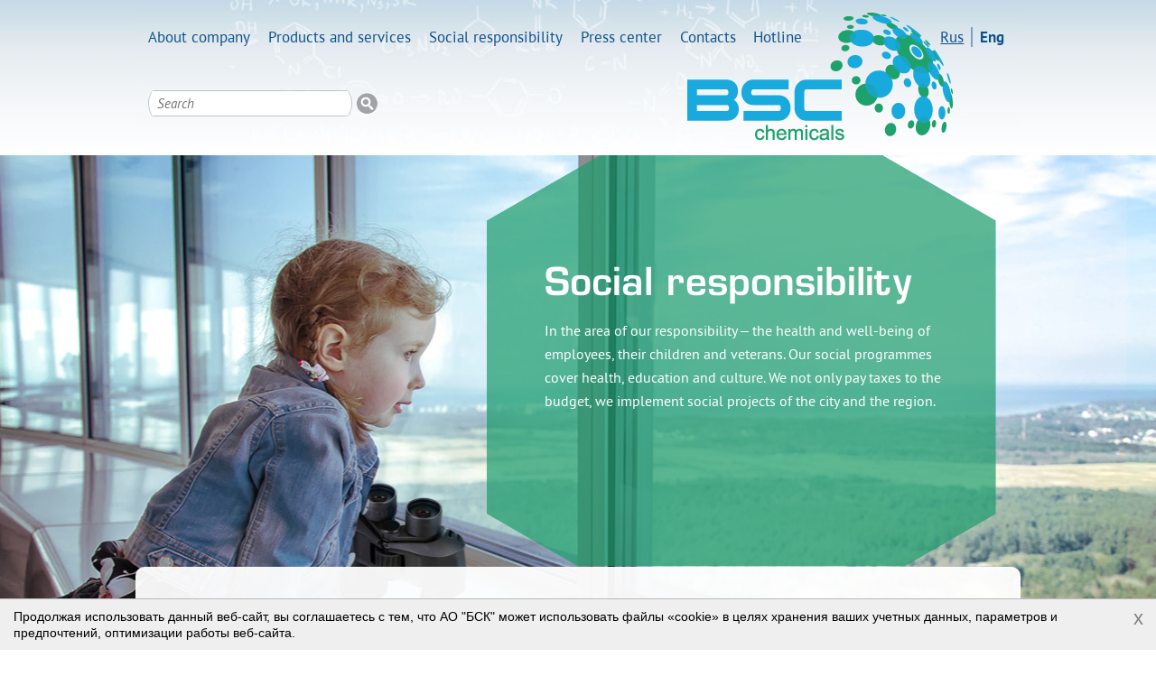

--- FILE ---
content_type: text/html; charset=UTF-8
request_url: https://www.soda.ru/en/
body_size: 10904
content:


<!DOCTYPE html>
<html lang="ru">
  <head>
    <meta charset="utf-8">
    <title>BSС - JSC &quot;Bashkir Soda Company&quot; official site</title>
    <link rel="shortcut icon" href="/favicon.ico">
    <meta http-equiv="Content-Type" content="text/html; charset=UTF-8" />
<meta name="robots" content="index, follow" />
<meta name="description" content="H1 - products manufactured by Soda and Caustic. For questions of purchasing products, please call the numbers on the site!" />
<link href="/bitrix/css/intervolga.privacy/styles.css?15928349103988" type="text/css"  rel="stylesheet" />
<link href="/bitrix/cache/css/s1/bsk/page_d6c308ba54fa6cc6977f46758625981f/page_d6c308ba54fa6cc6977f46758625981f_v1.css?17225146931022" type="text/css"  rel="stylesheet" />
<link href="/bitrix/cache/css/s1/bsk/template_2c3ac8ed66b3329f13e5e1d1e99021bc/template_2c3ac8ed66b3329f13e5e1d1e99021bc_v1.css?172251469352099" type="text/css"  data-template-style="true" rel="stylesheet" />
<script type="text/javascript" src="/bitrix/js/intervolga.privacy/cookieUtils.js?15913391821930"></script>
<script type="text/javascript" src="/bitrix/js/intervolga.privacy/privacyPolicyCookiesInformer.js?15913391824038"></script>
<script>var informerOptions = { text: 'Продолжая использовать данный веб-сайт, вы соглашаетесь с тем, что АО "БСК"  может использовать файлы «cookie» в целях хранения ваших учетных данных, параметров и предпочтений, оптимизации работы веб-сайта.', msgLocation: 'bottom-over' };var privacyPolicyCookiesInformerInstance = new PrivacyPolicyIV.PrivacyPolicyCookiesInformer();document.addEventListener("DOMContentLoaded", function(event) {privacyPolicyCookiesInformerInstance.init(informerOptions);});</script>



<script type="text/javascript"  src="/bitrix/cache/js/s1/bsk/template_3f55ed02fac790ddb12ef096641462b6/template_3f55ed02fac790ddb12ef096641462b6_v1.js?172251469386462"></script>
<script type="text/javascript"  src="/bitrix/cache/js/s1/bsk/page_7f4c25192c3aba20af709f613ebffbaf/page_7f4c25192c3aba20af709f613ebffbaf_v1.js?17225146931212"></script>
<script type="text/javascript">var _ba = _ba || []; _ba.push(["aid", "37e8459699529693641f2b08a0cf884b"]); _ba.push(["host", "www.soda.ru"]); (function() {var ba = document.createElement("script"); ba.type = "text/javascript"; ba.async = true;ba.src = (document.location.protocol == "https:" ? "https://" : "http://") + "bitrix.info/ba.js";var s = document.getElementsByTagName("script")[0];s.parentNode.insertBefore(ba, s);})();</script>



            
                    
                
    
	<!-- Yandex.Metrika counter -->
	<script type="text/javascript" >
	   (function(m,e,t,r,i,k,a){m[i]=m[i]||function(){(m[i].a=m[i].a||[]).push(arguments)};
	   m[i].l=1*new Date();k=e.createElement(t),a=e.getElementsByTagName(t)[0],k.async=1,k.src=r,a.parentNode.insertBefore(k,a)})
	   (window, document, "script", "https://mc.yandex.ru/metrika/tag.js", "ym");

	   ym(35926950, "init", {
			id:35926950,
			clickmap:true,
			trackLinks:true,
			accurateTrackBounce:true,
			webvisor:true
	   });
	</script>
	<noscript><div><img src="https://mc.yandex.ru/watch/35926950" style="position:absolute; left:-9999px;" alt="" /></div></noscript>
	<!-- /Yandex.Metrika counter -->
    
  </head>
  <body>

    
    
    <header>
      <div class="wrap">
        <div class="logo" style="background: url(/local/templates/bsk/assets/image/logo_en.png) 0 0 no-repeat;">
          <a href="//www.soda.ru/en/"></a>
        </div>
        <div class="nav">
          <nav>
            <ul>
                            <li><a href="//www.soda.ru/en/pages/detail/about_company/">About company</a></li>
                            <li><a href="//www.soda.ru/en/pages/detail/products/">Products and services</a></li>
                            <li><a href="//www.soda.ru/en/pages/detail/social_responsibility/">Social responsibility</a></li>
                            <li><a href="//www.soda.ru/en/news/">Press center</a></li>
                            <li><a href="//www.soda.ru/en/pages/detail/contacts/">Contacts</a></li>
                            <li><a href="//www.soda.ru/en/pages/detail/feedback_security/">Hotline</a></li>
                          </ul>
          </nav>
          <div class="check_lang">
                          <a href="//www.soda.ru/ru/" >
                Rus              </a>
                          <a href="//www.soda.ru/en/" class="active">
                Eng              </a>
                      </div>
        </div>
        
<div class="search">
  <form action="/en/search/">
    <input type="text" name="q" placeholder="Search" value="">
    <button type="submit" name="s" title="Search"></button>
  </form>
</div>
        <!--<div class="molecules">
          <img src="">
        </div>-->
      </div>
    </header>


    <main>


<span data-type-molecules='1'></span>

<div class="slider">

  
  

    <div class="element" style="background-image: url(/upload/iblock/9b0/9b02fe7d58e11cb5b4a157ecf85eee72.jpg); display: block; opacity: 1;z-index: 2;">
      <div class="caption">
        <div class="text_block">
          <h2>Social responsibility</h2>
          <p>In the area of our responsibility – the health and well-being of employees, their children and veterans. Our social programmes cover health, education and culture. We not only pay taxes to the budget, we implement social projects of the city and the region.</p>
        </div>
      </div>
    </div>


  
  

    <div class="element" style="background-image: url(/upload/iblock/ca5/ca58b7c2c220de6f03bf141aca1e5129.jpg); display: none; opacity: 0;">
      <div class="caption">
        <div class="text_block">
          <h2>Efficiency</h2>
          <p>Everything we do, we strive to do to the maximum. The maximum quality, fast and cost-effective. We produce products in demand in all industries. The country&#39;s economy depends on the stable operation of our company.</p>
        </div>
      </div>
    </div>


  
  

    <div class="element" style="background-image: url(/upload/iblock/02a/02a62b8d4da7a174c34ec1f17b5aba87.jpg); display: none; opacity: 0;">
      <div class="caption">
        <div class="text_block">
          <h2>New technology</h2>
          <p>We introduce the latest technologies and innovative solutions at all stages of production. This allows us to obtain high-quality products for decades. We are competitive. We hold the leadership in the country in the production of strategic products.</p>
        </div>
      </div>
    </div>


  
  

    <div class="element" style="background-image: url(/upload/iblock/347/3474333db1c5104c5e92db8d3b14ea1a.jpg); display: none; opacity: 0;">
      <div class="caption">
        <div class="text_block">
          <h2>Ecological safety</h2>
          <p>We find new technical solutions to reduce the negative impact of production on the environment. We know how to process waste into demanded products. All production modernization projects are evidence of our respect for the environment.</p>
        </div>
      </div>
    </div>


  
</div>




      <div class="wrap">
        <div class="bottom_links">
          <div class="noliquids">
            <a href="//www.soda.ru/en/pages/detail/noliquids/">
              Surplus stock            </a>
          </div>
          <div class="contacts">
            <a href="//www.soda.ru/en/pages/detail/contacts/">
              Contacts            </a>
          </div>
        </div>
                  

<nav class="bottom_menu">
  <i class="prev_arrow fa fa-angle-left"></i>
  <div class="menu_slider">
    <ul>

  <li><a href="/en/pages/detail/work/"  title="" alt="">
    <i style="background-image: url('/upload/iblock/3db/3db1c1e7ed642d2e1a884f1ea2859176.png');"></i>
    <span>Jobs</span>
  </a></li>
    <li><a href="/en/"  title="" alt="">
    <i style="background-image: url('/upload/iblock/b44/b442c0616e01bcf659b39554bb050d1d.png');"></i>
    <span>Company news</span>
  </a></li>
    <li><a href="http://soda.zakazrf.ru/notificationEX/" target="_blank" title="" alt="">
    <i style="background-image: url('/upload/iblock/ff6/ff60ee7f6dbe3b20599a52cd96bdcadb.png');"></i>
    <span>Electronic procurement system 223</span>
  </a></li>
    <li><a href="https://www.soda.ru/ru/pages/detail/Ecology/"  title="" alt="">
    <i style="background-image: url('/upload/iblock/dc2/dc235a10200fb64dee39674316947d25.png');"></i>
    <span>Ecology</span>
  </a></li>
    <li><a href="https://www.soda.ru/ru/pages/detail/Basic_information/"  title="" alt="">
    <i style="background-image: url('/upload/iblock/2c7/2c77774a18b2c03ca57b72414430c8dc.png');"></i>
    <span>Education</span>
  </a></li>
    <li><a href=""  title="" alt="">
    <i style="background-image: url('/upload/iblock/571/5718e59abaa1824e066d276a8e6d6f4b.png');"></i>
    <span></span>
  </a></li>
  
    </ul>
  </div>
  <i class="next_arrow fa fa-angle-right"></i>
</nav>
              </div>


    </main>

    <footer>
      <div class="wrap">
        <div class="copy">
          <span style="color: #000000;"><br>
 </span><span style="color: #000000;"><a href="http://www.e-disclosure.ru/portal/company.aspx?id=2069"><span style="color: #000000;"><b>Issuer Information Page</b></span></a></span><br>
 <br>
 &nbsp;© Joint-stock company “Bashkir soda company”<br>        </div>
        <div class="soc_icon">
          <div class="box">
                                          <div class="soc">
                  <a href="https://vk.com/soda_ru" alt="Вконтакте" title="Вконтакте" target="_blank">
                    <img src="/local/templates/bsk/assets/image/Icon_VK.png">
                  </a>
                </div>
                                                                                        </div>
          <!--<a class='beznebes' href="https://beznebes.ru" target="_blank">
            Website from BezNebes          </a>-->
          <a class='mobile_version' href="/full_vesion_redirect.php?full_version=N&url=%2Fen%2Fm%2F">
            Mobile version          </a>
        </div>
        <div class="raex">
          <script type="text/javascript" language="JavaScript"
                  src="https://raex-rr.com/get_cert/1136136e273c05261d52d4577c52b8bd59b2d1e5b9aed6cb17b7f51b58c6f6f2">
          </script>
        </div>
      </div>
    </footer>

    <div class="popup_gallery">
      <div class="element">
        <img src="" alt="" title="">
        <div class="close">
          <button data-type="close">Close</button>
        </div>
      </div>
      <div class="card">
        <div class="content">
          <div class="img">
            <img src="" alt="" title="">
          </div>
          <div class="text"></div>
        </div>
        <div class="close">
          <button data-type="close">Close</button>
        </div>
      </div>
    </div>

  </body>
</html>


--- FILE ---
content_type: text/css
request_url: https://www.soda.ru/bitrix/css/intervolga.privacy/styles.css?15928349103988
body_size: 3994
content:
p.privacy-policy-msg{
    display: block;
    margin-top: 12px;
    margin-bottom: 12px;
    margin-left: 0;
    margin-right: 0;
    padding: 0;
    font-family: Arial, Helvetica, sans-serif;
    font-style: normal;
    font-variant: normal;
    font-weight: normal;
    font-size: 12px;
    line-height: 1.3;
    color: black;
    opacity: 1;
}

p.privacy-policy-msg a.privacy-policy-msg__link{
    color: black;
    opacity: 1;
}

p.privacy-policy-msg a.privacy-policy-msg__link:hover,
p.privacy-policy-msg a.privacy-policy-msg__link:focus,
p.privacy-policy-msg a.privacy-policy-msg__link:visited{
    color: black;
    opacity: 0.8;
}

.privacy-policy-cookies-informer{
    box-sizing: border-box;
    /*position: absolute;*/
    /*top: 0;*/
    z-index: 1030;
    left: 0;
    right: 0;
    display: flex;
    align-items: center;
    width: 100%;
    min-height: 40px;
    padding: 10px 40px 10px 15px;
    font-family: Arial, Helvetica, sans-serif;
    font-style: normal;
    font-variant: normal;
    font-weight: normal;
    font-size: 14px;
    line-height: 1.3;
    color: black;
    overflow: hidden;
    background-color: #efefef;
}

.privacy-policy-cookies-informer_top-over{
    position: absolute;
    top: 0;
    border-bottom: 1px solid #b9b9b9;
}
.privacy-policy-cookies-informer_top-inside{
    position: relative;
    border-bottom: 1px solid #b9b9b9;
}
.privacy-policy-cookies-informer_bottom-over{
    position: fixed;
    bottom: 0;
    border-top: 1px solid #b9b9b9;
}
.privacy-policy-cookies-informer_bottom-inside{
    position: relative;
    border-top: 1px solid #b9b9b9;
}

.privacy-policy-cookies-informer__txt{ margin: 0; }

.privacy-policy-cookies-informer__txt a{
    color: black;
    opacity: 1;
}

.privacy-policy-cookies-informer__txt a:hover,
.privacy-policy-cookies-informer__txt a:focus,
.privacy-policy-cookies-informer__txt a:visited{
    color: black;
    opacity: 0.8;
}

.privacy-policy-cookies-informer__confirm{
    height: 40px;
    width: 40px;
    position: absolute;
    margin: 0;
    padding: 0;
    right: 0;
    top: 0;
    border: 0;
    outline: none;
    color: #867f7f;
    background-color: transparent;
    font-size: 22px;
    cursor: pointer;
}


/*правки в мобильную версию*/
@media (max-width: 768px) {
    .fill_content{
        margin: 0 5vw !important;
    }

    .fill_content h2{
        font-size: 16px !important;
    }
}

@media (max-width: 500px) {
    header .head{
        display: grid !important;
        grid-template-columns: auto 30px;
        justify-content: unset !important;
        padding: 0 12px 12px !important;
    }
    header .head .logo{
        text-align: center;
    }
    .bottom_menu .menu_slider ul{
        margin-block-start: 0;
        margin-block-end: 0;
        margin-inline-start: 0;
        margin-inline-end: 0;
        padding-inline-start: 0;
        justify-content: center !important;
    }



    .bottom_menu .menu_slider ul li{
        display: flex !important;
        justify-content: center !important;
        padding-left: 5% !important;
        padding-right: 0% !important;
        margin: 0 auto;
        width: 18% !important;
        font-size: 13px !important;
    }

}



@media(max-width: 340px){
    .page_title{
        width: 88vw;
    }

}


@media (max-width: 321px) {
    .page_title{
        width: 92%;
        padding: 10px 13px !important;
    }
    header{
        max-width: 320px;
    }
    footer{
        margin: 25px 25px 0 !important;
        display: grid !important;
        grid-template-columns: auto;
    }

    footer .raex .raex_rating_widget_rating_container .raex_rating_widget_rating_block .raex_rating_line_widget_rating_up{
        display: none !important;
    }

}
/*конец правки в мобильную версию*/


--- FILE ---
content_type: text/css
request_url: https://www.soda.ru/bitrix/cache/css/s1/bsk/page_d6c308ba54fa6cc6977f46758625981f/page_d6c308ba54fa6cc6977f46758625981f_v1.css?17225146931022
body_size: 993
content:


/* Start:/local/templates/bsk/components/bitrix/news.list/main_slider/style.css?1541489241822*/

.slider{
  position: relative;
  height: 587px;
}
.slider .element{
  height: 100%;
  background-repeat: no-repeat;
  background-position: 50% 0;
  overflow: hidden;
  position: relative;
  z-index: 1;
  width: 100%;
  top: 0;
}
.slider .element .caption{
  width: 980px;
  margin: 0 auto;
  height: 100%;
  padding-right: 27px;
  box-sizing: border-box;
}
.slider .element .caption .text_block{
  width: 564px;
  float: right;
  height: 100%;
  color: #fff;
  padding: 116px 60px 0 64px;
  box-sizing: border-box;
  background: url('/local/templates/bsk/assets/image/caption-bg.png') 0 0 no-repeat;
}
.slider .element .caption .text_block h2{
  margin: 0 0 0.25em 0;
  font: normal 2.8em/1.1 'EuroFont', sans-serif;
}
.slider .element .caption .text_block p{
  line-height: 1.65;
}

/* End */
/* /local/templates/bsk/components/bitrix/news.list/main_slider/style.css?1541489241822 */


--- FILE ---
content_type: application/javascript
request_url: https://www.soda.ru/bitrix/cache/js/s1/bsk/page_7f4c25192c3aba20af709f613ebffbaf/page_7f4c25192c3aba20af709f613ebffbaf_v1.js?17225146931212
body_size: 1232
content:

; /* Start:"a:4:{s:4:"full";s:59:"/local/templates/bsk/assets/js/main_slider.js?1541489241932";s:6:"source";s:45:"/local/templates/bsk/assets/js/main_slider.js";s:3:"min";s:0:"";s:3:"map";s:0:"";}"*/

$(function(){

  var slider = $('.slider .element'),
      sliderLength = +slider.length - 1,
      newSlideID, oldSlideID;

  setInterval(function(){
    slider.each(function(indx){
      if($(this).css('display') == 'block')
        if(indx <= sliderLength){
          newSlideID = indx+1;
          oldSlideID = indx;
        }
        if(newSlideID > sliderLength) newSlideID = 0;
    });

    var newSlide = slider.eq(newSlideID);
    var oldSlide = slider.eq(oldSlideID);

    oldSlide.animate({opacity: 0}, 300);
    setTimeout(function(){
      oldSlide.css('z-index', '1');
      oldSlide.css('position', 'absolute');
      newSlide.css('z-index', '2');
      newSlide.css('display', 'block');
      newSlide.animate({opacity: 1}, 500);
    }, 10);
    setTimeout(function(){
      oldSlide.css('display', 'none');
      oldSlide.css('position', 'relative');
    }, 300);
  }, 5000);
});

/* End */
;; /* /local/templates/bsk/assets/js/main_slider.js?1541489241932*/
